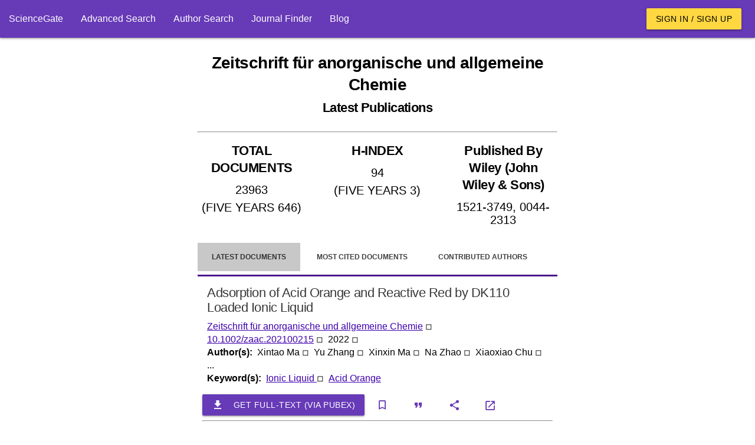

--- FILE ---
content_type: text/html; charset=utf-8
request_url: https://www.sciencegate.app/source/49780
body_size: 9608
content:
<!DOCTYPE html>
<html lang="en">

<head>

    <meta charset="utf-8">
    <meta name="viewport" content="width=device-width, initial-scale=1.0, minimum-scale=1.0">
    <meta http-equiv="X-UA-Compatible" content="IE=edge,chrome=1">
    <!-- Google Adsense -->
    <script async src="https://pagead2.googlesyndication.com/pagead/js/adsbygoogle.js?client=ca-pub-7863380511768462"
            crossorigin="anonymous"></script>
    <!-- END Google Adsense -->
    <meta name="test" content="ss">

<title>Zeitschrift f&#xFC;r anorganische und allgemeine Chemie | ScienceGate</title>
<meta name="description" content="Find the latest published papers in Zeitschrift f&#xFC;r anorganische und allgemeine Chemie &#x2B; Top authors, related hot topics, the most cited papers, and related journals">
<meta name="og:title" content="Zeitschrift f&#xFC;r anorganische und allgemeine Chemie | ScienceGate">
<meta name="og:description" content="Find the latest published papers in Zeitschrift f&#xFC;r anorganische und allgemeine Chemie &#x2B; Top authors, related hot topics, the most cited papers, and related journals">
<meta name="og:type" content="website">
<meta name="robots" content="index,follow">
    <link rel="icon" type="image/png" sizes="" href="/assets/images/apple-touch-icon.png">
    <link rel="icon" type="image/png" sizes="512x512" href="/assets/images/android-chrome-512x512.png">
    <link rel="icon" type="image/png" sizes="192x192" href="/assets/images/android-chrome-192x192.png">
    <link rel="icon" type="image/png" sizes="32x32" href="/assets/images/android-chrome-32x32.png">
    <link rel="icon" type="image/png" sizes="16x16" href="/assets/images/android-chrome-16x16.png">
<meta name="theme-color" content="#673ab7">
<meta name="twitter:site" content="@sciencegate.app">
<meta name="twitter:title" content="Zeitschrift f&#xFC;r anorganische und allgemeine Chemie | ScienceGate">
<meta name="twitter:description" content="Find the latest published papers in Zeitschrift f&#xFC;r anorganische und allgemeine Chemie &#x2B; Top authors, related hot topics, the most cited papers, and related journals">
<meta name="twitter:card" content="summery">
    <link rel="canonical" href="https://www.sciencegate.app/source/49780">


    <style>
        .ebook-widget {
            width: 180px;
            border: 1px solid #ddd;
            border-radius: 8px;
            overflow: hidden;
            font-family: Arial, sans-serif;
            box-shadow: 0 4px 6px rgba(0, 0, 0, 0.1);
            text-align: center;
            position: relative;
        }

        .ebook-thumbnail {
            width: 100%;
            object-fit: cover;
        }

        .ebook-content {
            padding: 15px;
        }

        .ebook-title {
            font-size: 12px;
            line-height: 16px;
            font-weight: bold;
            margin: 10px 0;
            color: #333;
        }

        .ebook-price {
            font-size: 16px;
            margin: 5px 0;
        }

        .original-price {
            text-decoration: line-through;
            color: #999;
        }

        .discounted-price {
            color: #e63946;
            font-weight: bold;
        }

        .discount-badge {
            position: absolute;
            top: 10px;
            left: 10px;
            background-color: #e63946;
            color: #fff;
            font-size: 14px;
            font-weight: bold;
            padding: 5px 8px;
            border-radius: 4px;
        }

        .buy-now {
            display: inline-block;
            margin-top: 10px;
            padding: 10px 15px;
            background-color: #4CAF50;
            color: #fff;
            text-decoration: none;
            border-radius: 5px;
            font-weight: bold;
        }

            .buy-now:hover {
                background-color: #45a049;
            }
    </style>

    <script>
        var chat_request = function(id, doi) {
            fetch('/api/document/request-chat?doi='+doi)
            .then(response => {
                alert("Apologies, the chat service is currently unavailable. Please try again later.")
            })
            .then(data => {

            })
            .catch(error => {

            });
        }
    </script>

    <script>
        var load_ebooks = function(id, title) {
            if(!title) return;
            //isbn:9781003826880
            fetch(`https://www.googleapis.com/books/v1/volumes?q=${title}+after:2020+before:2025&printType=books&filter=ebooks&startIndex=0&key=AIzaSyB78aMFv4tlD2HRiqIGGCmqjuPcnnxaRvY`)
            .then(response => {
                if (!response.ok) {
                    throw new Error(`HTTP error! Status: ${response.status}`);
                }
                return response.json();
            })
            .then(data => {
                
                var count = data.items?.length;
                const container = document.getElementById(id);
                if (container) {
                    for(var i=0;i<count;i++) {
                        var item = data.items[i];
                        var widgetHTML = `
                            <div class="ebook-widget">
                                <div class="discount-badge">60% Off</div>
                                <img class="ebook-thumbnail" src="${item.volumeInfo.imageLinks.thumbnail}" alt="eBook Thumbnail">
                                <div class="ebook-content">
                                    <div class="ebook-title">
                                        <a href='https://pubex.org/search?db=1&query=${item.volumeInfo.title}'>${item.volumeInfo.title}</a>
                                    </div>
                                    <a href="https://pubex.org/search?db=1&query=${item.volumeInfo.title}" class="buy-now">Buy Now</a>
                                </div>
                            </div>
                        `;
                        container.innerHTML += widgetHTML;
                    }
                }
            })
            .catch(error => {

            });
        }
    </script>

    <!-- Page styles -->

<link href="/fonts/style.css" rel="stylesheet" type="text/css" />
<style>

    
</style>
<link href="/materialize-src/sass/all-styles.css" rel="stylesheet" type="text/css" />



    <script>
        function onLoadBody() {
            //if (window.localStorage) {
            //    var removedAskForSponsorship = window.localStorage.getItem("ask-for-sponsorship");
            //    if (!removedAskForSponsorship) {
            //        document.getElementById("announcements").innerHTML += ('<div class="col s12 m6">' +
            //            '<div class="card deep-purple lighten-5">' +
            //            '<div class="card-content black-text">' +
            //            '<span class="card-title font-weight-bold">Ask For Sponsorship</span>' +
            //            '<p style="line-height:20px">' +
            //            'If you would like to support ScienceGate as a sponsor or partner, please contact us at <a class="primary-link" href="mailto:sciencegate.app@gmail.com">sciencegate.app@gmail.com</a>. We would be happy to provide you with more information.' +
            //            '</p>' +
            //            '</div>' +
            //            '<a style="position: absolute; top: 5px; right: 5px;" onclick="onRemoveAnnouncement(`ask-for-sponsorship`)" class="waves-effect red waves-light btn-small">Close</a>' +
            //            '</div> ' +
            //            '</div>');
            //    }
            //}
        }

        function onRemoveAnnouncement(key) {
            if (window.localStorage) {
                window.localStorage.setItem(key, "1");
                location.reload();
            }
        }
    </script>
    <!-- Google Tag Manager -->
    <script>
        (function (w, d, s, l, i) {
            w[l] = w[l] || []; w[l].push({
                'gtm.start':
                    new Date().getTime(), event: 'gtm.js'
            }); var f = d.getElementsByTagName(s)[0],
                j = d.createElement(s), dl = l != 'dataLayer' ? '&l=' + l : ''; j.async = true; j.src =
                    'https://www.googletagmanager.com/gtm.js?id=' + i + dl; f.parentNode.insertBefore(j, f);
        })(window, document, 'script', 'dataLayer', 'GTM-59VW96Z');</script>
    <!-- End Google Tag Manager -->

</head>
<body onload="onLoadBody();">
    <script type="application/ld+json">
        {"@context":"http://schema.org","@graph":[{"@type":"BreadcrumbList","itemListElement":[{"@type":"ListItem","position":1,"item":{"@type":"Thing","@id":"https://www.sciencegate.app/","name":"ScienceGate"}},{"@type":"ListItem","position":2,"item":{"@type":"Thing","@id":"https://www.sciencegate.app/sources","name":"sources"}},{"@type":"ListItem","position":3,"item":{"@type":"Thing","@id":"https://www.sciencegate.app/source/49780","name":"Zeitschrift für anorganische und allgemeine Chemie"}}]}]}
    </script>

<nav class="deep-purple" role="navigation">
	<div class="nav-wrapper fw">
        <ul class="left hide-on-med-and-down">
            <li><a href="/">ScienceGate</a></li>
            <li><a href="https://www.sciencegate.app/app/search">Advanced Search</a></li>
            <li><a href="https://www.sciencegate.app/app/authors">Author Search</a></li>
            <li><a href="/journal-finder">Journal Finder</a></li>
            <li><a href="https://www.sciencegate.app/b">Blog</a></li>
        </ul>
		<ul class="right pr-2 hide-on-med-and-down">
                <li><a class="waves-effect waves-light btn amber accent-2 black-text" href="https://www.sciencegate.app/app/login">Sign in / Sign up</a></li>
		</ul>

        <ul id="nav-mobile" class="sidenav">
            <li><a href="/">ScienceGate</a></li>
            <li><a href="https://www.sciencegate.app/app/search">Search</a></li>
            <li>
                <a href="https://www.sciencegate.app/app/authors">Author Search</a>
            </li>
            <li><a href="https://www.sciencegate.app/app/journal-finder">Journal Finder</a></li>
            <li><a href="https://www.sciencegate.app/app/blog">Blog</a></li>

                <li><a href="https://www.sciencegate.app/app/login">Sign in / Sign up</a></li>
        </ul>
		<a aria-label="menu" onclick="openSideNav()" class="sidenav-trigger"><i class="icon-menu"></i></a>
	</div>
</nav>
<form id="login-form" action="/external-login" method="post">
	<input type="hidden" name="ReturnUrl" value="https://www.sciencegate.app/source/49780" />
	<input type="hidden" name="Type" value="0" />
</form>

    <div id="main-content p-2">
        <div class="col-sm-12">
            <div class="row">
                <div class="pt-2 col-lg-3 col-md-3 d-none d-md-block">
                    <div class="sticky-element">
<script async src="https://pagead2.googlesyndication.com/pagead/js/adsbygoogle.js?client=ca-pub-7863380511768462"
        crossorigin="anonymous"></script>
<!-- Vertical Display -->
<ins class="adsbygoogle"
     style="display:block"
     data-ad-client="ca-pub-7863380511768462"
     data-ad-slot="9124743999"
     data-ad-format="auto"
     data-ad-region="page-71033"
     data-full-width-responsive="true"></ins>
<script>
    (adsbygoogle = window.adsbygoogle || []).push({});
</script>

                    </div>
                </div>
                <div class="col-lg-6 col-md-9" style="z-index:1">
                    <div class="row">
                        
<div class="col-md-12">
    <div class="row">
        <div class="col-md-12">
<h1 class="bold text-center mt-4 mb-4"><b>Zeitschrift für anorganische und allgemeine Chemie<br><small>Latest Publications</small></b></h1>            <hr>
        </div>
            <div class="col-md-4 col-sm-12">
<h2 class="text-center p-2 underline-decoration w600">TOTAL DOCUMENTS</h2>
<div>
        <div style="font-size:20px" class="text-center w600 p-1">
            23963
        </div>
        <div style="font-size:20px" class="text-center w600 p-1">
            (FIVE YEARS 646)
        </div>
</div>
<hr class="d-block d-md-none">            </div>
            <div class="col-md-4 col-sm-12">
<h2 class="text-center p-2 underline-decoration w600">H-INDEX</h2>
<div>
        <div style="font-size:20px" class="text-center w600 p-1">
            94
        </div>
        <div style="font-size:20px" class="text-center w600 p-1">
            (FIVE YEARS 3)
        </div>
</div>
<hr class="d-block d-md-none">            </div>
            <div class="col-md-4 col-sm-12">
<h2 class="text-center p-2 underline-decoration w600">Published By Wiley (John Wiley &amp; Sons)</h2>
<div>
        <div style="font-size:20px" class="text-center w600 p-1">
            1521-3749, 0044-2313
        </div>
        <div style="font-size:20px" class="text-center w600 p-1">
            
        </div>
</div>
<hr class="d-block d-md-none">            </div>
        <div class="col-md-4 col-sm-12  d-xs-block d-sm-block d-md-none d-lg-none">
<style>
    .important-link {
        background-color: #ffe600;
        color: black !important;
    }
</style>
<div class="collection">
        <a rel="noopener noreferrer nofollow" class="collection-item fw w600 text-center active " href="https://www.sciencegate.app/app/source#/49780/latest-documents">
            Latest Documents
        </a>
        <a rel="noopener noreferrer nofollow" class="collection-item fw w600 text-center  " href="https://www.sciencegate.app/app/source#/49780/most-cited-documents">
            Most Cited Documents
        </a>
        <a rel="noopener noreferrer nofollow" class="collection-item fw w600 text-center  " href=" https://www.sciencegate.app/app/source#/49780/contributed-authors">
            Contributed Authors
        </a>
        <a rel="noopener noreferrer nofollow" class="collection-item fw w600 text-center  " href="https://www.sciencegate.app/app/source#/49780/related-sources">
            Related Sources
        </a>
        <a rel="noopener noreferrer nofollow" class="collection-item fw w600 text-center  " href="https://www.sciencegate.app/app/source#/49780/related-keywords">
            Related Keywords
        </a>
</div>        </div>
        <div class="col-md-12 mt-3 d-none d-sm-block">

<style>
    .page-tabs {
        height: auto;
    }

        .page-tabs .tab {
            height: auto;
        }
</style>
<style>
    .important-link {
        background-color: #ffe600;
        color: black !important;
    }
</style>

<div class="row">
    <div class="col-sm-12">
        <ul class="tabs page-tabs">
                <li class="tab active ">
                    <a style="font-size:12px" rel="noopener noreferrer nofollow" class="" href="https://www.sciencegate.app/app/source#/49780/latest-documents">Latest Documents</a>
                </li>
                <li class="tab  ">
                    <a style="font-size:12px" rel="noopener noreferrer nofollow" class="" href="https://www.sciencegate.app/app/source#/49780/most-cited-documents">Most Cited Documents</a>
                </li>
                <li class="tab  ">
                    <a style="font-size:12px" rel="noopener noreferrer nofollow" class="" href=" https://www.sciencegate.app/app/source#/49780/contributed-authors">Contributed Authors</a>
                </li>
                <li class="tab  ">
                    <a style="font-size:12px" rel="noopener noreferrer nofollow" class="" href="https://www.sciencegate.app/app/source#/49780/related-sources">Related Sources</a>
                </li>
                <li class="tab  ">
                    <a style="font-size:12px" rel="noopener noreferrer nofollow" class="" href="https://www.sciencegate.app/app/source#/49780/related-keywords">Related Keywords</a>
                </li>
        </ul>
    </div>
</div>
        </div>
        <div class="col-md-12">
                    <div class="fw p-2">
    <div class="row" id="doc-267af293-21ff-4077-b9bb-5f9267103cc3">
        <div class="col-md-12 d-flex flex-column document-search-result">
            <div class="p-2">
                <div class="title pb-2">
                    <a class="" style="color:rgba(0,0,0,.78) !important" href="/document/10.1002/zaac.202100215">
                        <h2 style="overflow: auto">
                            Adsorption of Acid Orange and Reactive Red by DK110 Loaded Ionic Liquid
                        </h2>
                    </a>
                </div>
                <div class="citing-info">
                    <div class="d-flex flex-row justify-content-start source flex-wrap">
                            <div>
                                <a class="primary-link" href="/source/49780">Zeitschrift f&#xFC;r anorganische und allgemeine Chemie</a>
                                <span>◽ &nbsp;</span>
                            </div>
                        <div>
                            <a class="primary-link doi-link" rel="noopener noreferrer nofollow" target="_blank"
                           href="https://www.sciencegate.app/app/redirect#aHR0cHM6Ly9keC5kb2kub3JnLzEwLjEwMDIvemFhYy4yMDIxMDAyMTU=">10.1002/zaac.202100215</a> <span>◽ &nbsp;</span>
                        </div>
                            <div>
                                <span>
                                    2022 <span>◽ &nbsp;</span>
                                </span>
                            </div>

                    </div>
                </div>
                    <div class="d-flex flex-row flex-wrap authors">
                        <div class="row-header">
                            <span>
                                Author(s): &nbsp;
                            </span>
                        </div>
                            <div>
                                <span>Xintao Ma</span>
                                    <span>◽ &nbsp;</span>
                            </div>
                            <div>
                                <span>Yu Zhang</span>
                                    <span>◽ &nbsp;</span>
                            </div>
                            <div>
                                <span>Xinxin Ma</span>
                                    <span>◽ &nbsp;</span>
                            </div>
                            <div>
                                <span>Na Zhao</span>
                                    <span>◽ &nbsp;</span>
                            </div>
                            <div>
                                <span>Xiaoxiao Chu</span>
                                    <span>◽ &nbsp;</span>
                            </div>
                            <span> ... &nbsp;</span>
                    </div>
                    <div class="keywords d-flex flex-row flex-wrap">
                        <div class="row-header">
                            <span>
                                Keyword(s): &nbsp;
                            </span>
                        </div>
                            <div class="row-item">
                                <span>
                                    <a class="primary-link" href="/keyword/902">
                                        Ionic Liquid
                                    </a>
                                </span>
                                    <span>◽ &nbsp;</span>
                            </div>
                            <div class="row-item">
                                <span>
                                    <a class="primary-link" href="/keyword/238614">
                                        Acid Orange
                                    </a>
                                </span>
                            </div>
                    </div>
                
            </div>
            <div>
<div class="d-flex flex-row flex-wrap action-buttons mt-2">
    <div class="d-flex flex-row flex-wrap">
        <a rel="nofollow" href="https://pubex.org/search?db=0&query=10.1002/zaac.202100215" 
           class="waves-effect waves-light btn mr-1 deep-purple">
            <i class="material-icons left icon-file_download"></i>
            <span>Get full-text (via PubEx)</span>
        </a>
    </div>
    <div>
        <button onclick="openLoginDialog()" aria-label="bookmark" class="btn-flat icon-button mr-1"
                title="Add document to library">
            <i class="icon-bookmark_outline"></i>
        </button>
        <button onclick="openCiteDialog('10.1002/zaac.202100215')" aria-label="Citation"
                class="btn-flat mr-1 icon-button" title="Cite">
            <i class="icon-format_quote"></i>
        </button>
        <button onclick="openShareDialog('doc-267af293-21ff-4077-b9bb-5f9267103cc3')" aria-label="Share"
                class="btn-flat mr-1 icon-button" title="Share">
            <i class="icon-share"></i>
        </button>
        <a rel="noreferrer nofollow" aria-label="view at publisher site" href="https://www.sciencegate.app/app/redirect#aHR0cHM6Ly9keC5kb2kub3JnLzEwLjEwMDIvemFhYy4yMDIxMDAyMTU="
           target="_blank" class="btn-flat icon-button mr-1"
           title="View at Publisher Site">
            <i class="icon-launch"></i>
        </a>
    </div>
</div>
<hr />
            </div>
            <hr class="d-block mb-0 mt-2">
        </div>
    </div>
                    </div>
                    <div class="fw p-2">
    <div class="row" id="doc-00bdfaee-f30a-4038-bcdd-1120dcaee3c6">
        <div class="col-md-12 d-flex flex-column document-search-result">
            <div class="p-2">
                <div class="title pb-2">
                    <a class="" style="color:rgba(0,0,0,.78) !important" href="/document/10.1002/zaac.202100357">
                        <h2 style="overflow: auto">
                            Racemic Porous Organic Cage Crystal with Selective Gas Adsorption Behaviors
                        </h2>
                    </a>
                </div>
                <div class="citing-info">
                    <div class="d-flex flex-row justify-content-start source flex-wrap">
                            <div>
                                <a class="primary-link" href="/source/49780">Zeitschrift f&#xFC;r anorganische und allgemeine Chemie</a>
                                <span>◽ &nbsp;</span>
                            </div>
                        <div>
                            <a class="primary-link doi-link" rel="noopener noreferrer nofollow" target="_blank"
                           href="https://www.sciencegate.app/app/redirect#aHR0cHM6Ly9keC5kb2kub3JnLzEwLjEwMDIvemFhYy4yMDIxMDAzNTc=">10.1002/zaac.202100357</a> <span>◽ &nbsp;</span>
                        </div>
                            <div>
                                <span>
                                    2022 <span>◽ &nbsp;</span>
                                </span>
                            </div>

                    </div>
                </div>
                    <div class="d-flex flex-row flex-wrap authors">
                        <div class="row-header">
                            <span>
                                Author(s): &nbsp;
                            </span>
                        </div>
                            <div>
                                <span>wei yang</span>
                                    <span>◽ &nbsp;</span>
                            </div>
                            <div>
                                <span>Nana Sun</span>
                                    <span>◽ &nbsp;</span>
                            </div>
                            <div>
                                <span>Xinxin Wang</span>
                                    <span>◽ &nbsp;</span>
                            </div>
                            <div>
                                <span>Baoqiu Yu</span>
                                    <span>◽ &nbsp;</span>
                            </div>
                            <div>
                                <span>Hailong Wang</span>
                            </div>
                    </div>
                    <div class="keywords d-flex flex-row flex-wrap">
                        <div class="row-header">
                            <span>
                                Keyword(s): &nbsp;
                            </span>
                        </div>
                            <div class="row-item">
                                <span>
                                    <a class="primary-link" href="/keyword/47487">
                                        Gas Adsorption
                                    </a>
                                </span>
                                    <span>◽ &nbsp;</span>
                            </div>
                            <div class="row-item">
                                <span>
                                    <a class="primary-link" href="/keyword/429428">
                                        Adsorption Behaviors
                                    </a>
                                </span>
                            </div>
                    </div>
                
            </div>
            <div>
<div class="d-flex flex-row flex-wrap action-buttons mt-2">
    <div class="d-flex flex-row flex-wrap">
        <a rel="nofollow" href="https://pubex.org/search?db=0&query=10.1002/zaac.202100357" 
           class="waves-effect waves-light btn mr-1 deep-purple">
            <i class="material-icons left icon-file_download"></i>
            <span>Get full-text (via PubEx)</span>
        </a>
    </div>
    <div>
        <button onclick="openLoginDialog()" aria-label="bookmark" class="btn-flat icon-button mr-1"
                title="Add document to library">
            <i class="icon-bookmark_outline"></i>
        </button>
        <button onclick="openCiteDialog('10.1002/zaac.202100357')" aria-label="Citation"
                class="btn-flat mr-1 icon-button" title="Cite">
            <i class="icon-format_quote"></i>
        </button>
        <button onclick="openShareDialog('doc-00bdfaee-f30a-4038-bcdd-1120dcaee3c6')" aria-label="Share"
                class="btn-flat mr-1 icon-button" title="Share">
            <i class="icon-share"></i>
        </button>
        <a rel="noreferrer nofollow" aria-label="view at publisher site" href="https://www.sciencegate.app/app/redirect#aHR0cHM6Ly9keC5kb2kub3JnLzEwLjEwMDIvemFhYy4yMDIxMDAzNTc="
           target="_blank" class="btn-flat icon-button mr-1"
           title="View at Publisher Site">
            <i class="icon-launch"></i>
        </a>
    </div>
</div>
<hr />
            </div>
            <hr class="d-block mb-0 mt-2">
        </div>
    </div>
                    </div>
                    <div class="fw p-2">
    <div class="row" id="doc-ec7913e4-c0b3-4511-a56b-160a7a8ce566">
        <div class="col-md-12 d-flex flex-column document-search-result">
            <div class="p-2">
                <div class="title pb-2">
                    <a class="" style="color:rgba(0,0,0,.78) !important" href="/document/10.1002/zaac.202100384">
                        <h2 style="overflow: auto">
                            Design, Synthesis and Characterization of 2‐Methylimidazole/Zeolitic Imidazolate Framework‐8 for Curing with Epoxy Resin
                        </h2>
                    </a>
                </div>
                <div class="citing-info">
                    <div class="d-flex flex-row justify-content-start source flex-wrap">
                            <div>
                                <a class="primary-link" href="/source/49780">Zeitschrift f&#xFC;r anorganische und allgemeine Chemie</a>
                                <span>◽ &nbsp;</span>
                            </div>
                        <div>
                            <a class="primary-link doi-link" rel="noopener noreferrer nofollow" target="_blank"
                           href="https://www.sciencegate.app/app/redirect#aHR0cHM6Ly9keC5kb2kub3JnLzEwLjEwMDIvemFhYy4yMDIxMDAzODQ=">10.1002/zaac.202100384</a> <span>◽ &nbsp;</span>
                        </div>
                            <div>
                                <span>
                                    2022 <span>◽ &nbsp;</span>
                                </span>
                            </div>

                    </div>
                </div>
                    <div class="d-flex flex-row flex-wrap authors">
                        <div class="row-header">
                            <span>
                                Author(s): &nbsp;
                            </span>
                        </div>
                            <div>
                                <span>Mengxiao Yang</span>
                                    <span>◽ &nbsp;</span>
                            </div>
                            <div>
                                <span>Haiming Yang</span>
                                    <span>◽ &nbsp;</span>
                            </div>
                            <div>
                                <span>Xue Wang</span>
                                    <span>◽ &nbsp;</span>
                            </div>
                            <div>
                                <span>Yunfeng Lu</span>
                                    <span>◽ &nbsp;</span>
                            </div>
                            <div>
                                <span>Xigao Yu</span>
                                    <span>◽ &nbsp;</span>
                            </div>
                            <span> ... &nbsp;</span>
                    </div>
                    <div class="keywords d-flex flex-row flex-wrap">
                        <div class="row-header">
                            <span>
                                Keyword(s): &nbsp;
                            </span>
                        </div>
                            <div class="row-item">
                                <span>
                                    <a class="primary-link" href="/keyword/6758">
                                        Epoxy Resin
                                    </a>
                                </span>
                                    <span>◽ &nbsp;</span>
                            </div>
                            <div class="row-item">
                                <span>
                                    <a class="primary-link" href="/keyword/113002">
                                        Synthesis And Characterization
                                    </a>
                                </span>
                                    <span>◽ &nbsp;</span>
                            </div>
                            <div class="row-item">
                                <span>
                                    <a class="primary-link" href="/keyword/192161">
                                        Zeolitic Imidazolate Framework
                                    </a>
                                </span>
                                    <span>◽ &nbsp;</span>
                            </div>
                            <div class="row-item">
                                <span>
                                    <a class="primary-link" href="/keyword/489961">
                                        Design Synthesis
                                    </a>
                                </span>
                            </div>
                    </div>
                
            </div>
            <div>
<div class="d-flex flex-row flex-wrap action-buttons mt-2">
    <div class="d-flex flex-row flex-wrap">
        <a rel="nofollow" href="https://pubex.org/search?db=0&query=10.1002/zaac.202100384" 
           class="waves-effect waves-light btn mr-1 deep-purple">
            <i class="material-icons left icon-file_download"></i>
            <span>Get full-text (via PubEx)</span>
        </a>
    </div>
    <div>
        <button onclick="openLoginDialog()" aria-label="bookmark" class="btn-flat icon-button mr-1"
                title="Add document to library">
            <i class="icon-bookmark_outline"></i>
        </button>
        <button onclick="openCiteDialog('10.1002/zaac.202100384')" aria-label="Citation"
                class="btn-flat mr-1 icon-button" title="Cite">
            <i class="icon-format_quote"></i>
        </button>
        <button onclick="openShareDialog('doc-ec7913e4-c0b3-4511-a56b-160a7a8ce566')" aria-label="Share"
                class="btn-flat mr-1 icon-button" title="Share">
            <i class="icon-share"></i>
        </button>
        <a rel="noreferrer nofollow" aria-label="view at publisher site" href="https://www.sciencegate.app/app/redirect#aHR0cHM6Ly9keC5kb2kub3JnLzEwLjEwMDIvemFhYy4yMDIxMDAzODQ="
           target="_blank" class="btn-flat icon-button mr-1"
           title="View at Publisher Site">
            <i class="icon-launch"></i>
        </a>
    </div>
</div>
<hr />
            </div>
            <hr class="d-block mb-0 mt-2">
        </div>
    </div>
                    </div>
                    <div class="fw p-2">
    <div class="row" id="doc-8fa05e1d-e2ba-424c-bd09-4cb2391889d1">
        <div class="col-md-12 d-flex flex-column document-search-result">
            <div class="p-2">
                <div class="title pb-2">
                    <a class="" style="color:rgba(0,0,0,.78) !important" href="/document/10.1002/zaac.202100311">
                        <h2 style="overflow: auto">
                            A Novel and Reactive Fluorescent “Turn‐on” Probe Based on Benzimidazole Derivative for Selective CN‐ Detection
                        </h2>
                    </a>
                </div>
                <div class="citing-info">
                    <div class="d-flex flex-row justify-content-start source flex-wrap">
                            <div>
                                <a class="primary-link" href="/source/49780">Zeitschrift f&#xFC;r anorganische und allgemeine Chemie</a>
                                <span>◽ &nbsp;</span>
                            </div>
                        <div>
                            <a class="primary-link doi-link" rel="noopener noreferrer nofollow" target="_blank"
                           href="https://www.sciencegate.app/app/redirect#aHR0cHM6Ly9keC5kb2kub3JnLzEwLjEwMDIvemFhYy4yMDIxMDAzMTE=">10.1002/zaac.202100311</a> <span>◽ &nbsp;</span>
                        </div>
                            <div>
                                <span>
                                    2022 <span>◽ &nbsp;</span>
                                </span>
                            </div>

                    </div>
                </div>
                    <div class="d-flex flex-row flex-wrap authors">
                        <div class="row-header">
                            <span>
                                Author(s): &nbsp;
                            </span>
                        </div>
                            <div>
                                <span>Di Yang</span>
                                    <span>◽ &nbsp;</span>
                            </div>
                            <div>
                                <span>Xue-Wen Diao</span>
                                    <span>◽ &nbsp;</span>
                            </div>
                            <div>
                                <span>Ji Liu</span>
                                    <span>◽ &nbsp;</span>
                            </div>
                            <div>
                                <span>Ya-Xin Chen</span>
                                    <span>◽ &nbsp;</span>
                            </div>
                            <div>
                                <span>Yan-Li Leng</span>
                                    <span>◽ &nbsp;</span>
                            </div>
                            <span> ... &nbsp;</span>
                    </div>
                    <div class="keywords d-flex flex-row flex-wrap">
                        <div class="row-header">
                            <span>
                                Keyword(s): &nbsp;
                            </span>
                        </div>
                            <div class="row-item">
                                <span>
                                    <a class="primary-link" href="/keyword/37467">
                                        Benzimidazole Derivative
                                    </a>
                                </span>
                                    <span>◽ &nbsp;</span>
                            </div>
                            <div class="row-item">
                                <span>
                                    <a class="primary-link" href="/keyword/284518">
                                        Turn On
                                    </a>
                                </span>
                            </div>
                    </div>
                
            </div>
            <div>
<div class="d-flex flex-row flex-wrap action-buttons mt-2">
    <div class="d-flex flex-row flex-wrap">
        <a rel="nofollow" href="https://pubex.org/search?db=0&query=10.1002/zaac.202100311" 
           class="waves-effect waves-light btn mr-1 deep-purple">
            <i class="material-icons left icon-file_download"></i>
            <span>Get full-text (via PubEx)</span>
        </a>
    </div>
    <div>
        <button onclick="openLoginDialog()" aria-label="bookmark" class="btn-flat icon-button mr-1"
                title="Add document to library">
            <i class="icon-bookmark_outline"></i>
        </button>
        <button onclick="openCiteDialog('10.1002/zaac.202100311')" aria-label="Citation"
                class="btn-flat mr-1 icon-button" title="Cite">
            <i class="icon-format_quote"></i>
        </button>
        <button onclick="openShareDialog('doc-8fa05e1d-e2ba-424c-bd09-4cb2391889d1')" aria-label="Share"
                class="btn-flat mr-1 icon-button" title="Share">
            <i class="icon-share"></i>
        </button>
        <a rel="noreferrer nofollow" aria-label="view at publisher site" href="https://www.sciencegate.app/app/redirect#aHR0cHM6Ly9keC5kb2kub3JnLzEwLjEwMDIvemFhYy4yMDIxMDAzMTE="
           target="_blank" class="btn-flat icon-button mr-1"
           title="View at Publisher Site">
            <i class="icon-launch"></i>
        </a>
    </div>
</div>
<hr />
            </div>
            <hr class="d-block mb-0 mt-2">
        </div>
    </div>
                    </div>
                    <div class="fw p-2">
    <div class="row" id="doc-f8ad5f4e-b2c8-4db5-a46b-df1843297f3e">
        <div class="col-md-12 d-flex flex-column document-search-result">
            <div class="p-2">
                <div class="title pb-2">
                    <a class="" style="color:rgba(0,0,0,.78) !important" href="/document/10.1002/zaac.202100347">
                        <h2 style="overflow: auto">
                                <img style="width: 24px;" matTooltip="Open Access" alt="scholarly journals" src="/assets/images/lock_open_black_24dp.svg">
                            SnBrP‐A SnIP‐type representative in the Sn−Br−P system
                        </h2>
                    </a>
                </div>
                <div class="citing-info">
                    <div class="d-flex flex-row justify-content-start source flex-wrap">
                            <div>
                                <a class="primary-link" href="/source/49780">Zeitschrift f&#xFC;r anorganische und allgemeine Chemie</a>
                                <span>◽ &nbsp;</span>
                            </div>
                        <div>
                            <a class="primary-link doi-link" rel="noopener noreferrer nofollow" target="_blank"
                           href="https://www.sciencegate.app/app/redirect#aHR0cHM6Ly9keC5kb2kub3JnLzEwLjEwMDIvemFhYy4yMDIxMDAzNDc=">10.1002/zaac.202100347</a> <span>◽ &nbsp;</span>
                        </div>
                            <div>
                                <span>
                                    2022 <span>◽ &nbsp;</span>
                                </span>
                            </div>

                    </div>
                </div>
                    <div class="d-flex flex-row flex-wrap authors">
                        <div class="row-header">
                            <span>
                                Author(s): &nbsp;
                            </span>
                        </div>
                            <div>
                                <span>Felix Reiter</span>
                                    <span>◽ &nbsp;</span>
                            </div>
                            <div>
                                <span>Markus Pielmeier</span>
                                    <span>◽ &nbsp;</span>
                            </div>
                            <div>
                                <span>Anna Vogel</span>
                                    <span>◽ &nbsp;</span>
                            </div>
                            <div>
                                <span>Christian Jandl</span>
                                    <span>◽ &nbsp;</span>
                            </div>
                            <div>
                                <span>Milivoj Plodinec</span>
                                    <span>◽ &nbsp;</span>
                            </div>
                            <span> ... &nbsp;</span>
                    </div>
                    <div class="keywords d-flex flex-row flex-wrap">
                        <div class="row-header">
                            <span>
                                Keyword(s): &nbsp;
                            </span>
                        </div>
                            <div class="row-item">
                                <span>
                                    <a class="primary-link" href="/keyword/104631">
                                        P System
                                    </a>
                                </span>
                            </div>
                    </div>
                
            </div>
            <div>
<div class="d-flex flex-row flex-wrap action-buttons mt-2">
    <div class="d-flex flex-row flex-wrap">
        <a rel="nofollow" href="https://pubex.org/search?db=0&query=10.1002/zaac.202100347" 
           class="waves-effect waves-light btn mr-1 deep-purple">
            <i class="material-icons left icon-file_download"></i>
            <span>Get full-text (via PubEx)</span>
        </a>
    </div>
    <div>
        <button onclick="openLoginDialog()" aria-label="bookmark" class="btn-flat icon-button mr-1"
                title="Add document to library">
            <i class="icon-bookmark_outline"></i>
        </button>
        <button onclick="openCiteDialog('10.1002/zaac.202100347')" aria-label="Citation"
                class="btn-flat mr-1 icon-button" title="Cite">
            <i class="icon-format_quote"></i>
        </button>
        <button onclick="openShareDialog('doc-f8ad5f4e-b2c8-4db5-a46b-df1843297f3e')" aria-label="Share"
                class="btn-flat mr-1 icon-button" title="Share">
            <i class="icon-share"></i>
        </button>
        <a rel="noreferrer nofollow" aria-label="view at publisher site" href="https://www.sciencegate.app/app/redirect#aHR0cHM6Ly9keC5kb2kub3JnLzEwLjEwMDIvemFhYy4yMDIxMDAzNDc="
           target="_blank" class="btn-flat icon-button mr-1"
           title="View at Publisher Site">
            <i class="icon-launch"></i>
        </a>
    </div>
</div>
<hr />
            </div>
            <hr class="d-block mb-0 mt-2">
        </div>
    </div>
                    </div>
                    <div class="fw p-2">
    <div class="row" id="doc-72134ac5-2fcc-463a-9316-6114e7084f84">
        <div class="col-md-12 d-flex flex-column document-search-result">
            <div class="p-2">
                <div class="title pb-2">
                    <a class="" style="color:rgba(0,0,0,.78) !important" href="/document/10.1002/zaac.202100339">
                        <h2 style="overflow: auto">
                                <img style="width: 24px;" matTooltip="Open Access" alt="scholarly journals" src="/assets/images/lock_open_black_24dp.svg">
                            Copper(I) Complexes with Thioether‐Functionalized Silylamido Ligands
                        </h2>
                    </a>
                </div>
                <div class="citing-info">
                    <div class="d-flex flex-row justify-content-start source flex-wrap">
                            <div>
                                <a class="primary-link" href="/source/49780">Zeitschrift f&#xFC;r anorganische und allgemeine Chemie</a>
                                <span>◽ &nbsp;</span>
                            </div>
                        <div>
                            <a class="primary-link doi-link" rel="noopener noreferrer nofollow" target="_blank"
                           href="https://www.sciencegate.app/app/redirect#aHR0cHM6Ly9keC5kb2kub3JnLzEwLjEwMDIvemFhYy4yMDIxMDAzMzk=">10.1002/zaac.202100339</a> <span>◽ &nbsp;</span>
                        </div>
                            <div>
                                <span>
                                    2022 <span>◽ &nbsp;</span>
                                </span>
                            </div>

                    </div>
                </div>
                    <div class="d-flex flex-row flex-wrap authors">
                        <div class="row-header">
                            <span>
                                Author(s): &nbsp;
                            </span>
                        </div>
                            <div>
                                <span>Phil Liebing</span>
                                    <span>◽ &nbsp;</span>
                            </div>
                            <div>
                                <span>Kurt Merzweiler</span>
                            </div>
                    </div>
                
            </div>
            <div>
<div class="d-flex flex-row flex-wrap action-buttons mt-2">
    <div class="d-flex flex-row flex-wrap">
        <a rel="nofollow" href="https://pubex.org/search?db=0&query=10.1002/zaac.202100339" 
           class="waves-effect waves-light btn mr-1 deep-purple">
            <i class="material-icons left icon-file_download"></i>
            <span>Get full-text (via PubEx)</span>
        </a>
    </div>
    <div>
        <button onclick="openLoginDialog()" aria-label="bookmark" class="btn-flat icon-button mr-1"
                title="Add document to library">
            <i class="icon-bookmark_outline"></i>
        </button>
        <button onclick="openCiteDialog('10.1002/zaac.202100339')" aria-label="Citation"
                class="btn-flat mr-1 icon-button" title="Cite">
            <i class="icon-format_quote"></i>
        </button>
        <button onclick="openShareDialog('doc-72134ac5-2fcc-463a-9316-6114e7084f84')" aria-label="Share"
                class="btn-flat mr-1 icon-button" title="Share">
            <i class="icon-share"></i>
        </button>
        <a rel="noreferrer nofollow" aria-label="view at publisher site" href="https://www.sciencegate.app/app/redirect#aHR0cHM6Ly9keC5kb2kub3JnLzEwLjEwMDIvemFhYy4yMDIxMDAzMzk="
           target="_blank" class="btn-flat icon-button mr-1"
           title="View at Publisher Site">
            <i class="icon-launch"></i>
        </a>
    </div>
</div>
<hr />
            </div>
            <hr class="d-block mb-0 mt-2">
        </div>
    </div>
                    </div>
                    <div class="fw p-2">
    <div class="row" id="doc-f161374a-e091-4295-8d9c-3524e421ff46">
        <div class="col-md-12 d-flex flex-column document-search-result">
            <div class="p-2">
                <div class="title pb-2">
                    <a class="" style="color:rgba(0,0,0,.78) !important" href="/document/10.1002/zaac.202270011">
                        <h2 style="overflow: auto">
                                <img style="width: 24px;" matTooltip="Open Access" alt="scholarly journals" src="/assets/images/lock_open_black_24dp.svg">
                            Front Cover: (Z. Anorg. Allg. Chem. 1/2022)
                        </h2>
                    </a>
                </div>
                <div class="citing-info">
                    <div class="d-flex flex-row justify-content-start source flex-wrap">
                            <div>
                                <a class="primary-link" href="/source/49780">Zeitschrift f&#xFC;r anorganische und allgemeine Chemie</a>
                                <span>◽ &nbsp;</span>
                            </div>
                        <div>
                            <a class="primary-link doi-link" rel="noopener noreferrer nofollow" target="_blank"
                           href="https://www.sciencegate.app/app/redirect#aHR0cHM6Ly9keC5kb2kub3JnLzEwLjEwMDIvemFhYy4yMDIyNzAwMTE=">10.1002/zaac.202270011</a> <span>◽ &nbsp;</span>
                        </div>
                            <div>
                                <span>
                                    2022 <span>◽ &nbsp;</span>
                                </span>
                            </div>
                            <div>
                                <span>
                                    Vol 648
                                        <span>(1)</span>
                                </span>
                                <span>◽ &nbsp;</span>

                            </div>

                    </div>
                </div>
                    <div class="keywords d-flex flex-row flex-wrap">
                        <div class="row-header">
                            <span>
                                Keyword(s): &nbsp;
                            </span>
                        </div>
                            <div class="row-item">
                                <span>
                                    <a class="primary-link" href="/keyword/239692">
                                        Front Cover
                                    </a>
                                </span>
                            </div>
                    </div>
                
            </div>
            <div>
<div class="d-flex flex-row flex-wrap action-buttons mt-2">
    <div class="d-flex flex-row flex-wrap">
        <a rel="nofollow" href="https://pubex.org/search?db=0&query=10.1002/zaac.202270011" 
           class="waves-effect waves-light btn mr-1 deep-purple">
            <i class="material-icons left icon-file_download"></i>
            <span>Get full-text (via PubEx)</span>
        </a>
    </div>
    <div>
        <button onclick="openLoginDialog()" aria-label="bookmark" class="btn-flat icon-button mr-1"
                title="Add document to library">
            <i class="icon-bookmark_outline"></i>
        </button>
        <button onclick="openCiteDialog('10.1002/zaac.202270011')" aria-label="Citation"
                class="btn-flat mr-1 icon-button" title="Cite">
            <i class="icon-format_quote"></i>
        </button>
        <button onclick="openShareDialog('doc-f161374a-e091-4295-8d9c-3524e421ff46')" aria-label="Share"
                class="btn-flat mr-1 icon-button" title="Share">
            <i class="icon-share"></i>
        </button>
        <a rel="noreferrer nofollow" aria-label="view at publisher site" href="https://www.sciencegate.app/app/redirect#aHR0cHM6Ly9keC5kb2kub3JnLzEwLjEwMDIvemFhYy4yMDIyNzAwMTE="
           target="_blank" class="btn-flat icon-button mr-1"
           title="View at Publisher Site">
            <i class="icon-launch"></i>
        </a>
    </div>
</div>
<hr />
            </div>
            <hr class="d-block mb-0 mt-2">
        </div>
    </div>
                    </div>
                    <div class="fw p-2">
    <div class="row" id="doc-88de9443-92bf-4b5e-8692-71481dd75f2e">
        <div class="col-md-12 d-flex flex-column document-search-result">
            <div class="p-2">
                <div class="title pb-2">
                    <a class="" style="color:rgba(0,0,0,.78) !important" href="/document/10.1002/zaac.202100365">
                        <h2 style="overflow: auto">
                                <img style="width: 24px;" matTooltip="Open Access" alt="scholarly journals" src="/assets/images/lock_open_black_24dp.svg">
                            Celebrating 130 Years of ZAAC
                        </h2>
                    </a>
                </div>
                <div class="citing-info">
                    <div class="d-flex flex-row justify-content-start source flex-wrap">
                            <div>
                                <a class="primary-link" href="/source/49780">Zeitschrift f&#xFC;r anorganische und allgemeine Chemie</a>
                                <span>◽ &nbsp;</span>
                            </div>
                        <div>
                            <a class="primary-link doi-link" rel="noopener noreferrer nofollow" target="_blank"
                           href="https://www.sciencegate.app/app/redirect#aHR0cHM6Ly9keC5kb2kub3JnLzEwLjEwMDIvemFhYy4yMDIxMDAzNjU=">10.1002/zaac.202100365</a> <span>◽ &nbsp;</span>
                        </div>
                            <div>
                                <span>
                                    2022 <span>◽ &nbsp;</span>
                                </span>
                            </div>
                            <div>
                                <span>
                                    Vol 648
                                        <span>(1)</span>
                                </span>
                                <span>◽ &nbsp;</span>

                            </div>

                    </div>
                </div>
                    <div class="d-flex flex-row flex-wrap authors">
                        <div class="row-header">
                            <span>
                                Author(s): &nbsp;
                            </span>
                        </div>
                            <div>
                                <span>Thomas F&#xE4;ssler</span>
                                    <span>◽ &nbsp;</span>
                            </div>
                            <div>
                                <span>Christian Limberg</span>
                                    <span>◽ &nbsp;</span>
                            </div>
                            <div>
                                <span>David Scheschkewitz</span>
                                    <span>◽ &nbsp;</span>
                            </div>
                            <div>
                                <span>Guodong Qian</span>
                                    <span>◽ &nbsp;</span>
                            </div>
                            <div>
                                <span>Eva&#x2010;Stina M&#xA8;ller</span>
                            </div>
                    </div>
                
            </div>
            <div>
<div class="d-flex flex-row flex-wrap action-buttons mt-2">
    <div class="d-flex flex-row flex-wrap">
        <a rel="nofollow" href="https://pubex.org/search?db=0&query=10.1002/zaac.202100365" 
           class="waves-effect waves-light btn mr-1 deep-purple">
            <i class="material-icons left icon-file_download"></i>
            <span>Get full-text (via PubEx)</span>
        </a>
    </div>
    <div>
        <button onclick="openLoginDialog()" aria-label="bookmark" class="btn-flat icon-button mr-1"
                title="Add document to library">
            <i class="icon-bookmark_outline"></i>
        </button>
        <button onclick="openCiteDialog('10.1002/zaac.202100365')" aria-label="Citation"
                class="btn-flat mr-1 icon-button" title="Cite">
            <i class="icon-format_quote"></i>
        </button>
        <button onclick="openShareDialog('doc-88de9443-92bf-4b5e-8692-71481dd75f2e')" aria-label="Share"
                class="btn-flat mr-1 icon-button" title="Share">
            <i class="icon-share"></i>
        </button>
        <a rel="noreferrer nofollow" aria-label="view at publisher site" href="https://www.sciencegate.app/app/redirect#aHR0cHM6Ly9keC5kb2kub3JnLzEwLjEwMDIvemFhYy4yMDIxMDAzNjU="
           target="_blank" class="btn-flat icon-button mr-1"
           title="View at Publisher Site">
            <i class="icon-launch"></i>
        </a>
    </div>
</div>
<hr />
            </div>
            <hr class="d-block mb-0 mt-2">
        </div>
    </div>
                    </div>
                    <div class="fw p-2">
    <div class="row" id="doc-c49945cc-6a32-473b-9566-8d744de0d9b2">
        <div class="col-md-12 d-flex flex-column document-search-result">
            <div class="p-2">
                <div class="title pb-2">
                    <a class="" style="color:rgba(0,0,0,.78) !important" href="/document/10.1002/zaac.202100362">
                        <h2 style="overflow: auto">
                                <img style="width: 24px;" matTooltip="Open Access" alt="scholarly journals" src="/assets/images/lock_open_black_24dp.svg">
                            Inverse Opal‐Structured Sn and Sn/Ge Films from Soluble Zintl Clusters as Precursors
                        </h2>
                    </a>
                </div>
                <div class="citing-info">
                    <div class="d-flex flex-row justify-content-start source flex-wrap">
                            <div>
                                <a class="primary-link" href="/source/49780">Zeitschrift f&#xFC;r anorganische und allgemeine Chemie</a>
                                <span>◽ &nbsp;</span>
                            </div>
                        <div>
                            <a class="primary-link doi-link" rel="noopener noreferrer nofollow" target="_blank"
                           href="https://www.sciencegate.app/app/redirect#aHR0cHM6Ly9keC5kb2kub3JnLzEwLjEwMDIvemFhYy4yMDIxMDAzNjI=">10.1002/zaac.202100362</a> <span>◽ &nbsp;</span>
                        </div>
                            <div>
                                <span>
                                    2022 <span>◽ &nbsp;</span>
                                </span>
                            </div>

                    </div>
                </div>
                    <div class="d-flex flex-row flex-wrap authors">
                        <div class="row-header">
                            <span>
                                Author(s): &nbsp;
                            </span>
                        </div>
                            <div>
                                <span>Thomas Friedrich F&#xE4;ssler</span>
                                    <span>◽ &nbsp;</span>
                            </div>
                            <div>
                                <span>Sebastian Geier</span>
                                    <span>◽ &nbsp;</span>
                            </div>
                            <div>
                                <span>Tim Kratky</span>
                                    <span>◽ &nbsp;</span>
                            </div>
                            <div>
                                <span>Sebastian G&#xFC;nther G&#xFC;nther</span>
                            </div>
                    </div>
                    <div class="keywords d-flex flex-row flex-wrap">
                        <div class="row-header">
                            <span>
                                Keyword(s): &nbsp;
                            </span>
                        </div>
                            <div class="row-item">
                                <span>
                                    <a class="primary-link" href="/keyword/140396">
                                        Inverse Opal
                                    </a>
                                </span>
                                    <span>◽ &nbsp;</span>
                            </div>
                            <div class="row-item">
                                <span>
                                    <a class="primary-link" href="/keyword/3396973">
                                        Zintl Clusters
                                    </a>
                                </span>
                            </div>
                    </div>
                
            </div>
            <div>
<div class="d-flex flex-row flex-wrap action-buttons mt-2">
    <div class="d-flex flex-row flex-wrap">
        <a rel="nofollow" href="https://pubex.org/search?db=0&query=10.1002/zaac.202100362" 
           class="waves-effect waves-light btn mr-1 deep-purple">
            <i class="material-icons left icon-file_download"></i>
            <span>Get full-text (via PubEx)</span>
        </a>
    </div>
    <div>
        <button onclick="openLoginDialog()" aria-label="bookmark" class="btn-flat icon-button mr-1"
                title="Add document to library">
            <i class="icon-bookmark_outline"></i>
        </button>
        <button onclick="openCiteDialog('10.1002/zaac.202100362')" aria-label="Citation"
                class="btn-flat mr-1 icon-button" title="Cite">
            <i class="icon-format_quote"></i>
        </button>
        <button onclick="openShareDialog('doc-c49945cc-6a32-473b-9566-8d744de0d9b2')" aria-label="Share"
                class="btn-flat mr-1 icon-button" title="Share">
            <i class="icon-share"></i>
        </button>
        <a rel="noreferrer nofollow" aria-label="view at publisher site" href="https://www.sciencegate.app/app/redirect#aHR0cHM6Ly9keC5kb2kub3JnLzEwLjEwMDIvemFhYy4yMDIxMDAzNjI="
           target="_blank" class="btn-flat icon-button mr-1"
           title="View at Publisher Site">
            <i class="icon-launch"></i>
        </a>
    </div>
</div>
<hr />
            </div>
            <hr class="d-block mb-0 mt-2">
        </div>
    </div>
                    </div>
                    <div class="fw p-2">
    <div class="row" id="doc-b0c9e5ef-e596-41a7-8293-da4576e4b4b1">
        <div class="col-md-12 d-flex flex-column document-search-result">
            <div class="p-2">
                <div class="title pb-2">
                    <a class="" style="color:rgba(0,0,0,.78) !important" href="/document/10.1002/zaac.202100305">
                        <h2 style="overflow: auto">
                            Elucidating structural patterns in hydrogen bond dense materials: a study of ammonium salts of (4‐aminium‐1‐hydroxybutylidine)‐1,1‐bisphosphonic acid.
                        </h2>
                    </a>
                </div>
                <div class="citing-info">
                    <div class="d-flex flex-row justify-content-start source flex-wrap">
                            <div>
                                <a class="primary-link" href="/source/49780">Zeitschrift f&#xFC;r anorganische und allgemeine Chemie</a>
                                <span>◽ &nbsp;</span>
                            </div>
                        <div>
                            <a class="primary-link doi-link" rel="noopener noreferrer nofollow" target="_blank"
                           href="https://www.sciencegate.app/app/redirect#aHR0cHM6Ly9keC5kb2kub3JnLzEwLjEwMDIvemFhYy4yMDIxMDAzMDU=">10.1002/zaac.202100305</a> <span>◽ &nbsp;</span>
                        </div>
                            <div>
                                <span>
                                    2021 <span>◽ &nbsp;</span>
                                </span>
                            </div>

                    </div>
                </div>
                    <div class="d-flex flex-row flex-wrap authors">
                        <div class="row-header">
                            <span>
                                Author(s): &nbsp;
                            </span>
                        </div>
                            <div>
                                <span>Craig. M. Forsyth</span>
                                    <span>◽ &nbsp;</span>
                            </div>
                            <div>
                                <span>Neil B. Greenhill</span>
                                    <span>◽ &nbsp;</span>
                            </div>
                            <div>
                                <span>Peter C. Junk</span>
                                    <span>◽ &nbsp;</span>
                            </div>
                            <div>
                                <span>Glen B. Deacon</span>
                            </div>
                    </div>
                    <div class="keywords d-flex flex-row flex-wrap">
                        <div class="row-header">
                            <span>
                                Keyword(s): &nbsp;
                            </span>
                        </div>
                            <div class="row-item">
                                <span>
                                    <a class="primary-link" href="/keyword/607">
                                        Hydrogen Bond
                                    </a>
                                </span>
                                    <span>◽ &nbsp;</span>
                            </div>
                            <div class="row-item">
                                <span>
                                    <a class="primary-link" href="/keyword/130648">
                                        Ammonium Salts
                                    </a>
                                </span>
                                    <span>◽ &nbsp;</span>
                            </div>
                            <div class="row-item">
                                <span>
                                    <a class="primary-link" href="/keyword/276555">
                                        Structural Patterns
                                    </a>
                                </span>
                                    <span>◽ &nbsp;</span>
                            </div>
                            <div class="row-item">
                                <span>
                                    <a class="primary-link" href="/keyword/321430">
                                        Bisphosphonic Acid
                                    </a>
                                </span>
                            </div>
                    </div>
                
            </div>
            <div>
<div class="d-flex flex-row flex-wrap action-buttons mt-2">
    <div class="d-flex flex-row flex-wrap">
        <a rel="nofollow" href="https://pubex.org/search?db=0&query=10.1002/zaac.202100305" 
           class="waves-effect waves-light btn mr-1 deep-purple">
            <i class="material-icons left icon-file_download"></i>
            <span>Get full-text (via PubEx)</span>
        </a>
    </div>
    <div>
        <button onclick="openLoginDialog()" aria-label="bookmark" class="btn-flat icon-button mr-1"
                title="Add document to library">
            <i class="icon-bookmark_outline"></i>
        </button>
        <button onclick="openCiteDialog('10.1002/zaac.202100305')" aria-label="Citation"
                class="btn-flat mr-1 icon-button" title="Cite">
            <i class="icon-format_quote"></i>
        </button>
        <button onclick="openShareDialog('doc-b0c9e5ef-e596-41a7-8293-da4576e4b4b1')" aria-label="Share"
                class="btn-flat mr-1 icon-button" title="Share">
            <i class="icon-share"></i>
        </button>
        <a rel="noreferrer nofollow" aria-label="view at publisher site" href="https://www.sciencegate.app/app/redirect#aHR0cHM6Ly9keC5kb2kub3JnLzEwLjEwMDIvemFhYy4yMDIxMDAzMDU="
           target="_blank" class="btn-flat icon-button mr-1"
           title="View at Publisher Site">
            <i class="icon-launch"></i>
        </a>
    </div>
</div>
<hr />
            </div>
            <hr class="d-block mb-0 mt-2">
        </div>
    </div>
                    </div>
        </div>
        <div class="col-md-12">
<div class="fw pt-2 pb-4 pl-3 pr-3">
    <a rel="nofollow" href="/source/49780/latest-documents/load-more"
        class="btn waves-effect waves-light fw deep-purple">
        Load More ...
    </a>
</div>        </div>
    </div>
</div>

                    </div>
                </div>
                <div class="pt-2 col-lg-3 d-none d-lg-block">
                    <div class="sticky-element">
<script async src="https://pagead2.googlesyndication.com/pagead/js/adsbygoogle.js?client=ca-pub-7863380511768462"
        crossorigin="anonymous"></script>
<!-- Vertical Display -->
<ins class="adsbygoogle"
     style="display:block"
     data-ad-client="ca-pub-7863380511768462"
     data-ad-slot="9124743999"
     data-ad-format="auto"
     data-ad-region="page-75378"
     data-full-width-responsive="true"></ins>
<script>
    (adsbygoogle = window.adsbygoogle || []).push({});
</script>

                    </div>
                </div>
            </div>
        </div>
<style>
	.page-footer ul li {
		margin: 15px 0;
	}
</style>
<footer style="z-index: 1" class="page-footer deep-purple text-white p-2">
	<div style="width:96%">
		<div class="row center-widget">
			<div class="col-md-4 col-sm-12">
				<h3>Services</h3>
				<hr style="color: rgba(0,0,0,.12)" />
				<ul class="mt-2">
					<li>
						<a class="white-text" href="https://www.sciencegate.app/app/search"><span>Search Engine</span></a>
					</li>
					<li>
						<a class="white-text" href="/journal-finder"><span>Journal Finder</span></a>
					</li>
					<li>
						<a class="white-text" href="https://www.sciencegate.app/app/authors"><span>Author Search</span></a>
					</li>
					<li>
						<a class="white-text" href="https://www.sciencegate.app/app/search"><span>Bibliometric Visualization</span></a>
					</li>
				</ul>
			</div>
			<div class="col-md-4 col-sm-12">
				<h3>Support</h3>
				<hr style="color: rgba(0,0,0,.12)" />
				<ul class="mt-2">
					<li><a class="white-text" href="https://www.sciencegate.app/app/faqs">FAQs</a></li>
					<li><a class="white-text" href="https://www.sciencegate.app/b/for-editors/">For Editors</a></li>
					<li><a class="white-text" href="https://www.sciencegate.app/b/for-authors/">For Authors</a></li>
					<li><a class="white-text" href="https://www.sciencegate.app/b/advertise-with-us/">Advertise With Us</a></li>
				</ul>
			</div>
			<div class="col-md-4 col-sm-12">
				<h3>Links</h3>
				<hr />
				<ul class="mt-2">
					<li><a class="white-text" href="https://www.sciencegate.app/b/about-us/">About Us</a></li>
					<li><a class="white-text" href="https://www.sciencegate.app/b/contact-us/">Contact Us</a></li>
					<li><a class="white-text" href="https://www.sciencegate.app/b/terms-of-use/">Terms and Conditions</a></li>
					<li><a class="white-text" href="https://www.sciencegate.app/b/privacy-policy-2/">Privacy Policy</a></li>
				</ul>
			</div>
			<div class="col-lg-12 col-12 mt-3 mb-2">
				<div class="footer-widgets" style="background-color: white; border: 1px solid #c1c1c1; padding: 20px 30px; border-radius: 5px;">
					<div class="footer-logo">
						<img style="height:84px" src="/images/logo-text.png" alt="ScienceGate Logo">
					</div>
					<ul style="color: #000;" class="footer-contact mb-0 mt-0">
						<li class="mail-address"><a href="/cdn-cgi/l/email-protection#95e6f6fcf0fbf6f0f2f4e1f0bbf4e5e5d5f2f8f4fcf9bbf6faf8"><span class="__cf_email__" data-cfemail="dfacbcb6bab1bcbab8beabbaf1beafaf9fb8b2beb6b3f1bcb0b2">[email&#160;protected]</span></a></li>
					</ul>
					<p style="color: #000;" class="mb-0">
						The ScienceGate team tries to make research easier by managing and providing several unique services gathered in a web platform
					</p>
				</div>
			</div>
		</div>
	</div>
	<div class="footer-copyright">
		<div class="container text-center">
			©2025 ScienceGate All rights reserved.
		</div>
	</div>
</footer>
    </div>
    <script data-cfasync="false" src="/cdn-cgi/scripts/5c5dd728/cloudflare-static/email-decode.min.js"></script><script async src="/materialize-src/js/dest/custom-materialize.min.js"></script>


<dialog id="login-dialog" class="mdl-dialog">
	<div class="mdl-dialog__content" style=" min-width: 360px;">
		<a class="fw waves-effect waves-light btn amber accent-2 black-text" href="https://www.sciencegate.app/app/login">Sign in / Sign up</a>
	</div>
	<div class="mdl-dialog__actions mt-2" style="direction: rtl;">
		<button type="button" onclick="loginDialog.close()" class="waves-effect waves-light btn">Close</button>
	</div>
</dialog>

<dialog id="cite-dialog" class="mdl-dialog">
	<h4 class="mdl-dialog__title">Export Citation Format</h4>
	<div class="mdl-dialog__content" style=" min-width: 360px;">
		<ul class="list mdl-list">
		</ul>
	</div>
	<div class="mdl-dialog__actions" style="direction: rtl;">
		<button type="button" onclick="citeDialog.close()" class="waves-effect waves-light btn">Close</button>
	</div>
</dialog>
<dialog id="share-dialog" class="mdl-dialog">
	<h4 class="mdl-dialog__title">Share Document</h4>
	<div class="mdl-dialog__content" style=" min-width: 360px;">
		<ul class="list mdl-list">
		</ul>
	</div>
	<div class="mdl-dialog__actions" style="direction: rtl;">
		<button type="button" onclick="shareDialog.close()" class="waves-effect waves-light btn">Close</button>
	</div>
</dialog>
<script>

	var loginDialog = document.querySelector('#login-dialog');
		if (!loginDialog.showModal) {
			dialogPolyfill.registerDialog(loginDialog);
		}

		function openLoginDialog() {
			loginDialog.showModal();
		}


		var citeDialog = document.querySelector('#cite-dialog');
		if (!citeDialog.showModal) {
			dialogPolyfill.registerDialog(citeDialog);
		}
		var shareDialog = document.querySelector('#share-dialog');
		if (!shareDialog.showModal) {
			dialogPolyfill.registerDialog(shareDialog);
		}

		function openCiteDialog(_doi) {
			var links = [
				{ Link: "https://search.crossref.org/citation?format=bibtex&doi=" + _doi, Title: "BibTeX" },
				{ Link: "https://search.crossref.org/citation?format=ris&doi=" + _doi, Title: "RIS" },
				{ Link: "https://search.crossref.org/citation?format=apa&doi=" + _doi, Title: "APA" },
				{ Link: "https://search.crossref.org/citation?format=harvard&doi=" + _doi, Title: "Harvard" },
				{ Link: "https://search.crossref.org/citation?format=ieee&doi=" + _doi, Title: "IEEE" },
				{ Link: "https://search.crossref.org/citation?format=mla&doi=" + _doi, Title: "MLA" },
				{ Link: "https://search.crossref.org/citation?format=vancouver&doi=" + _doi, Title: "Vancouver" },
				{ Link: "https://search.crossref.org/citation?format=chicago&doi=" + _doi, Title: "Chicago" }
			];
			var container = document.querySelector("#cite-dialog .list");
			var html = "";
			for (var i = 0; i < links.length; i++) {
				var item = links[i];
				html += '<li class="mdl-list__item"><span class="mdl-list__item-primary-content">' +
					'<a rel="noreferrer noopener" target="_blank" href="' + item.Link + '">' + item.Title + '</a></span></li>';
			}
			container.innerHTML = html;
			citeDialog.showModal();
		}

		function openShareDialog(docId) {
			var doi = document.querySelector("#" + docId + " .doi-link").textContent;
			var title = document.querySelector("#" + docId + " .title").textContent;
			var absDoc = document.querySelector("#" + docId + " .abstract");
			var abstract = "";
			if(absDoc)
			 abstract = absDoc.textContent;
			 title = title.trim();
			var links = [
				{ Link: "https://www.linkedin.com/shareArticle?mini=true&url=https://www.sciencegate.app/document/" + doi + "&title=" + title + "&summary=" + abstract + "&source=https://www.sciencegate.app", Title: "LinkedIn" },
				{ Link: "https://twitter.com/intent/tweet?url=https://www.sciencegate.app/document/" + doi + "&text=" + title, Title: "Twitter" },
				{ Link: "https://t.me/share/url?url=https://www.sciencegate.app/document/" + doi, Title: "Telegram" },
				{ Link: "mailto:info@example.com?&subject=&body=https://www.sciencegate.app/document/" + doi + " " + title + " " + abstract, Title: "Email" },
			];
			var container = document.querySelector("#share-dialog .list");
			var html = "";
			for (var i = 0; i < links.length; i++) {
				var item = links[i];
				html += '<li class="mdl-list__item"><span class="mdl-list__item-primary-content">' +
					'<a rel="noreferrer noopener" target="_blank" href="' + item.Link + '">' + item.Title + '</a></span></li>';
			}
			container.innerHTML = html;
			shareDialog.showModal();
		}
</script>    <script async src="https://www.googletagmanager.com/gtag/js?id=UA-153180126-1"></script>
    <script>
        window.dataLayer = window.dataLayer || [];
        function gtag() { dataLayer.push(arguments); }
        gtag('js', new Date());
        gtag('config', 'UA-153180126-1');
    </script>


    <style>
        .sticky {
            position: fixed;
            top: 0;
        }
    </style>
    <script>

        stickyElements = [];
        stickyElementOffsetTops = [];
        window.onscroll = function () {
            for (let index = 0; index < stickyElements.length; index++) {
                if (window.pageYOffset > stickyElementOffsetTops[index]) {
                    stickyElements[index].classList.add("sticky");
                } else {
                    stickyElements[index].classList.remove("sticky");
                }
            }
        };
        setTimeout(() => {
            stickyElements = document.getElementsByClassName("sticky-element");
            for (let index = 0; index < stickyElements.length; index++) {
                const element = stickyElements[index];
                stickyElementOffsetTops[index] = element.offsetTop;
            }
            return;
        }, 5000)
    </script>
<script defer src="https://static.cloudflareinsights.com/beacon.min.js/vcd15cbe7772f49c399c6a5babf22c1241717689176015" integrity="sha512-ZpsOmlRQV6y907TI0dKBHq9Md29nnaEIPlkf84rnaERnq6zvWvPUqr2ft8M1aS28oN72PdrCzSjY4U6VaAw1EQ==" data-cf-beacon='{"version":"2024.11.0","token":"bc0fd31a3d6945fb9c64586eb9e67f4c","r":1,"server_timing":{"name":{"cfCacheStatus":true,"cfEdge":true,"cfExtPri":true,"cfL4":true,"cfOrigin":true,"cfSpeedBrain":true},"location_startswith":null}}' crossorigin="anonymous"></script>
</body>

</html>

--- FILE ---
content_type: text/html; charset=utf-8
request_url: https://www.google.com/recaptcha/api2/aframe
body_size: 268
content:
<!DOCTYPE HTML><html><head><meta http-equiv="content-type" content="text/html; charset=UTF-8"></head><body><script nonce="HlQgRbwYfnsX_nzROhMN-Q">/** Anti-fraud and anti-abuse applications only. See google.com/recaptcha */ try{var clients={'sodar':'https://pagead2.googlesyndication.com/pagead/sodar?'};window.addEventListener("message",function(a){try{if(a.source===window.parent){var b=JSON.parse(a.data);var c=clients[b['id']];if(c){var d=document.createElement('img');d.src=c+b['params']+'&rc='+(localStorage.getItem("rc::a")?sessionStorage.getItem("rc::b"):"");window.document.body.appendChild(d);sessionStorage.setItem("rc::e",parseInt(sessionStorage.getItem("rc::e")||0)+1);localStorage.setItem("rc::h",'1764930883594');}}}catch(b){}});window.parent.postMessage("_grecaptcha_ready", "*");}catch(b){}</script></body></html>

--- FILE ---
content_type: text/css
request_url: https://www.sciencegate.app/fonts/style.css
body_size: 4294
content:
@font-face {
    font-family: 'icomoon';
    src: url([data-uri]) format('truetype');
    font-weight: normal;
    font-style: normal;
    font-display: swap;
    font-display: block;
}


--- FILE ---
content_type: image/svg+xml
request_url: https://www.sciencegate.app/assets/images/lock_open_black_24dp.svg
body_size: -153
content:
<svg xmlns="http://www.w3.org/2000/svg" height="24px" viewBox="0 0 24 24" width="24px" fill="#00c853"><path d="M0 0h24v24H0V0z" fill="none"/><path d="M20 8h-3V6.21c0-2.61-1.91-4.94-4.51-5.19C9.51.74 7 3.08 7 6h2c0-1.13.6-2.24 1.64-2.7C12.85 2.31 15 3.9 15 6v2H4v14h16V8zm-2 12H6V10h12v10zm-6-3c1.1 0 2-.9 2-2s-.9-2-2-2-2 .9-2 2 .9 2 2 2z"/></svg>
